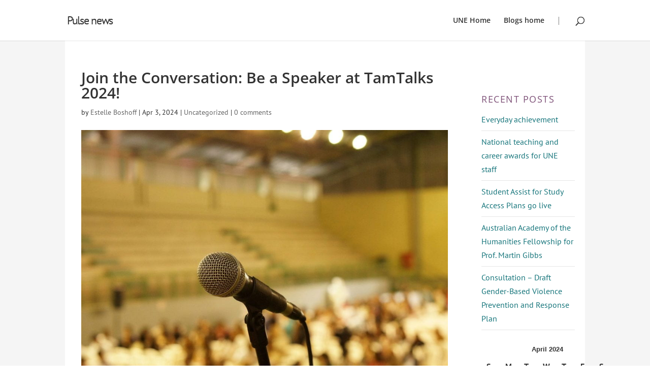

--- FILE ---
content_type: text/html; charset=UTF-8
request_url: https://blog.une.edu.au/pulsenews/wp-admin/admin-ajax.php
body_size: 746
content:
<p><label for="securitycode">Anti-spam<span style="color:#FF0000;">*</span></label><br /><input type="text" placeholder="Anti-spam word" name="securitycode" id="securitycode" size="30" aria-describedby="secure_info" required/><br/><small id="secure_info">To prove you are a person (not a spam script), type the words from the following picture or audio file.</small><div style="padding: 0px 5px;"><img id="secureimg" src="https://blog.une.edu.au/pulsenews/wp-content/mu-plugins/lean-captcha/lc_ep.php?action=lean_captcha_image&#038;secret=S1G1BL3rrLCc9mKgm6MqqgKVIwdW4lKE%2B9nr07KYetNNqqIeZMmeAwiCPAEkGx4jr1UZj4b6J%2BjKS4bZI1rCPw%3D%3D&#038;key=lc_M4kbA4jqfIk3NLeCklTUsQ%3D%3D" alt="" style="display:block; float: left; border:1px solid black; vertical-align:top; height:50; width:220;" width="220" height="50" /><div style="width: 20px; display:block; float: left;"><a role="button" class="lc_action lc_audio" id="lc_audio_action" href="https://blog.une.edu.au/pulsenews/wp-content/mu-plugins/lean-captcha/lc_ep.php?action=lean_captcha_audio&#038;secret=S1G1BL3rrLCc9mKgm6MqqgKVIwdW4lKE%2B9nr07KYetNNqqIeZMmeAwiCPAEkGx4jr1UZj4b6J%2BjKS4bZI1rCPw%3D%3D&#038;key=lc_M4kbA4jqfIk3NLeCklTUsQ%3D%3D" onclick="lean_captcha_audio_focus()" target="_blank" style="display: block; margin: 5px; vertical-align: bottom; height:16px; width:16px;"><img src="https://blog.une.edu.au/pulsenews/wp-content/mu-plugins/lean-captcha/img/audio_volume_high.png" alt="" /><span class="lean-captcha-sr-only">Listen to the Anti-spam word</span></a><a role="button" class="lc_action" id="lc_reload_action" href="#secureimg" onclick="lean_captcha_refresh_alert()" style="display: block; margin: 5px; vertical-align: bottom; height:16px;width:16px;" ><img src="https://blog.une.edu.au/pulsenews/wp-content/mu-plugins/lean-captcha/img/refresh.png" alt="" /><span class="lean-captcha-sr-only">Load new</span></a></div><span aria-hidden="true" class="lean-captcha-refresh-notification lean-captcha-sr-only">Captcha refreshed.</span><div aria-hidden="true" style="clear: both;"></div></div><input type="hidden" id="lc_secret" name="secret" value="S1G1BL3rrLCc9mKgm6MqqgKVIwdW4lKE+9nr07KYetNNqqIeZMmeAwiCPAEkGx4jr1UZj4b6J+jKS4bZI1rCPw==" /><input type="hidden" id="lc_key" name="key" value="lc_M4kbA4jqfIk3NLeCklTUsQ==" /></p>

--- FILE ---
content_type: text/css
request_url: https://blog.une.edu.au/pulsenews/wp-content/themes/une-divi/style.css?ver=2
body_size: 1042
content:
/*
 Theme Name:   UNE Divi
 Theme URI:    http://www.campuspress.com
 Description:  UNE Divi child theme
 Author:       CampusPress
 Template:     divi
 Version:      1.1
*/

/*---------[Slider]---------------*/
h1#logo {
    padding-bottom: 0px;
}

/*---------[Slider]---------------*/
.et_pb_slider_with_text_overlay .et_pb_text_overlay_wrapper {
    padding: 5px;
}
@media all and (min-width: 768px) {
    .et-pb-arrow-next {
        opacity: 1;
        right: 22px;
    }
    .et-pb-arrow-prev{
        opacity: 1;
        left: 22px;
    }
}

@media all and (max-width: 767px) {
    .et-pb-arrow-next {
        opacity: 1;
        right: 0;	
    }
    .et-pb-arrow-prev{
        opacity: 1;
        left: 0;
    }
} 

/*---------[Footer]---------------*/
#footer-widgets .footer-widget li {
	padding-left:0;
}
#main-footer .footer-widget h4 {
    text-transform: uppercase;
	font-family: 'Open Sans', sans-serif;
	letter-spacing: 1.5px;
}
#footer-widgets{
	font-family: 'Open Sans', sans-serif;
}
#footer-widgets .footer-widget li {
    padding-left: 0;
    padding: 8px 0px;
    list-style: none;
    margin-bottom: 0px;
    border-bottom: 1px solid #444;
}
#footer-widgets .footer-widget a, #footer-widgets .footer-widget li a, #footer-widgets .footer-widget li a:hover {
	 font-family: Open Sans, sans-serif;
}

#footer-widgets .footer-widget a:hover {
	color:#16747b!important;
}

/*---------[Posts page]---------------*/
@media all and (max-width: 767px) {

}
#main-content .container {
    padding-top: 2px;
	background-color: #fff;
}
.et_pb_post h1.entry-title, et_pb_post .entry-title a, .et_pb_post h2 a {
	color:#7d5177;
	font-family: Open Sans, sans-serif;
	font-weight: 600;
}
#left-area article {
    margin-left: 2em;
}
.et_pb_post .entry-featured-image-url {
    margin-left: -2em;
}
@media (min-width: 981px){
    #main-content {
        background-color: #f5f5f5;
    }
    .et_right_sidebar #sidebar {
        padding-right: 20px;
        padding-top: 3em;
        padding-left: 10px;

    }
    #main-content .container:before {
        position: absolute;
        top: 0;
        width: 0px;
        height: 100%;
        content: "";
    }
}
.et_pb_post:after {
	border-bottom: 1px solid #DDDDDD;
    padding-bottom: 50px;
    margin-bottom: 50px;
}

/*---------[Sidebar Widgets]---------------*/
h4.widgettitle {
	font-family: 'Open Sans', sans-serif;
    font-size: 18px;
    font-weight: 400;
    color: #7d5077 !important;
    line-height: 18px;
    text-transform: uppercase;
    letter-spacing: 1.5px;
}

.et_pb_widget ul li {
    padding-left: 0;
    padding: 8px 0px;
    list-style: none;
    margin-bottom: 0px;
    border-bottom: 1px solid #e6e6e6;
}
nav#top-menu-nav:after {
	content: '|';
    color: #a0a0a0;
    position: relative;
    top: 6px;
    margin-right: 7px;
    margin-left: 24px;
}

.et_pb_widget a {
    color: #16757b;
}

/* Read more blog button */
.more-link {
    background-color: #dfdfdf;
    display: inline-block !important;
    padding: 8px 12px;
    margin-top: 15px;
    text-transform: uppercase;
}

.more-link:hover {
    background-color: #7d5077;
}

.pagination a {
    background-color: #dfdfdf;
    padding: 8px 12px;
    margin-top: 15px;
	margin-left: 15px;
    text-transform: uppercase;
}
.pagination a:hover {
    background-color: #7d5077;
}